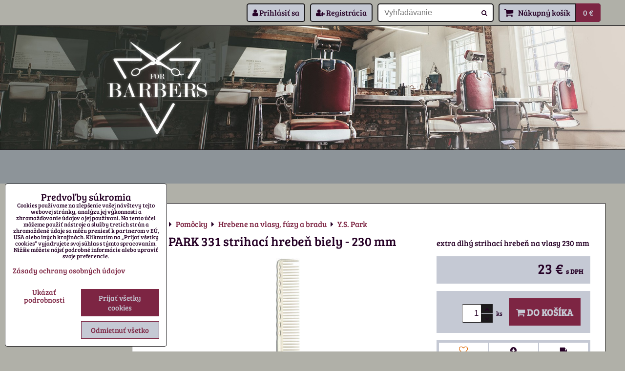

--- FILE ---
content_type: text/html; charset=UTF-8
request_url: https://www.forbarbers.sk/p/1035/ys-park-331-strihaci-hreben-biely-230-mm
body_size: 18454
content:
<!DOCTYPE html>
<html data-lang-code="sk" lang="sk" class="no-js" data-lssid="f3d108152e72">
    <head>
        <meta charset="utf-8">
                
        <title>Y.S. PARK 331 strihací hrebeň biely - 230 mm</title>
         
        <meta http-equiv="X-UA-Compatible" content="IE=edge,chrome=1">
	<meta name="MobileOptimized" content="width">
        <meta name="viewport" content="width=device-width,minimum-scale=1.0">
         
<script data-privacy-group="script">
var FloxSettings = {
'cartItems': {},'cartProducts': {},'cartType': "slider",'loginType': "slider",'regformType': "slider",'langVer': "" 
}; 
 
</script>
<script data-privacy-group="script">
FloxSettings.img_size = { 'min': "50x50",'small': "120x120",'medium': "440x440",'large': "800x800",'max': "1600x1600",'product_antn': "440x440",'product_detail': "800x800" };
</script>
    <template id="privacy_iframe_info">
    <div class="floxIframeBlockedInfo" data-func-text="Funkčné" data-analytic-text="Analytické" data-ad-text="Marketingové" data-nosnippet="1">
    <div class="floxIframeBlockedInfo__common">
        <div class="likeH3">Externý obsah je blokovaný Voľbami súkromia</div>
        <p>Prajete si načítať externý obsah?</p>
    </div>
    <div class="floxIframeBlockedInfo__youtube">
        <div class="likeH3">Videá Youtube sú blokované Voľbami súkromia</div>
        <p>Prajete si načítať Youtube video?</p>
    </div>
    <div class="floxIframeBlockedInfo__buttons">
        <button class="button floxIframeBlockedInfo__once">Povoliť tentokrát</button>
        <button class="button floxIframeBlockedInfo__always" >Povoliť a zapamätať - súhlas s druhom cookie: </button>
    </div>
    <a class="floxIframeBlockedLink__common" href=""><i class="fa fa-external-link"></i> Otvoriť obsah v novom okne</a>
    <a class="floxIframeBlockedLink__youtube" href=""><i class="fa fa-external-link"></i> Otvoriť video v novom okne</a>
</div>
</template>
<script type="text/javascript" data-privacy-group="script">
FloxSettings.options={},FloxSettings.options.MANDATORY=1,FloxSettings.options.FUNC=2,FloxSettings.options.ANALYTIC=4,FloxSettings.options.AD=8;
FloxSettings.options.fullConsent=3;FloxSettings.options.maxConsent=15;FloxSettings.options.consent=0,localStorage.getItem("floxConsent")&&(FloxSettings.options.consent=parseInt(localStorage.getItem("floxConsent")));FloxSettings.options.sync=1;FloxSettings.google_consent2_options={},FloxSettings.google_consent2_options.AD_DATA=1,FloxSettings.google_consent2_options.AD_PERSON=2;FloxSettings.google_consent2_options.consent = -2;const privacyIsYoutubeUrl=function(e){return e.includes("youtube.com/embed")||e.includes("youtube-nocookie.com/embed")},privacyIsGMapsUrl=function(e){return e.includes("google.com/maps/embed")||/maps\.google\.[a-z]{2,3}\/maps/i.test(e)},privacyGetPrivacyGroup=function(e){var t="";if(e.getAttribute("data-privacy-group")?t=e.getAttribute("data-privacy-group"):e.closest("*[data-privacy-group]")&&(t=e.closest("*[data-privacy-group]").getAttribute("data-privacy-group")),"IFRAME"===e.tagName){let r=e.src||"";privacyIsYoutubeUrl(r)&&(e.setAttribute("data-privacy-group","func"),t="func"),privacyIsGMapsUrl(r)&&(e.setAttribute("data-privacy-group","func"),t="func")}return"regular"===t&&(t="script"),t},privacyBlockScriptNode=function(e){e.type="javascript/blocked";let t=function(r){"javascript/blocked"===e.getAttribute("type")&&r.preventDefault(),e.removeEventListener("beforescriptexecute",t)};e.addEventListener("beforescriptexecute",t)},privacyHandleScriptTag=function(e){let t=privacyGetPrivacyGroup(e);if(t){if("script"===t)return;"mandatory"===t||"func"===t&&FloxSettings.options.consent&FloxSettings.options.FUNC||"analytic"===t&&FloxSettings.options.consent&FloxSettings.options.ANALYTIC||"ad"===t&&FloxSettings.options.consent&FloxSettings.options.AD||privacyBlockScriptNode(e)}else FloxSettings.options.allow_unclassified||privacyBlockScriptNode(e)},privacyShowPlaceholder=function(e){let t=privacyGetPrivacyGroup(e);var r=document.querySelector("#privacy_iframe_info").content.cloneNode(!0),i=r.querySelector(".floxIframeBlockedInfo__always");i.textContent=i.textContent+r.firstElementChild.getAttribute("data-"+t+"-text"),r.firstElementChild.setAttribute("data-"+t,"1"),r.firstElementChild.removeAttribute("data-func-text"),r.firstElementChild.removeAttribute("data-analytic-text"),r.firstElementChild.removeAttribute("data-ad-text");let o=e.parentNode.classList.contains("blockYoutube");if(e.style.height){let a=e.style.height,c=e.style.width;e.setAttribute("data-privacy-style-height",a),r.firstElementChild.style.setProperty("--iframe-h",a),r.firstElementChild.style.setProperty("--iframe-w",c),e.style.height="0"}else if(e.getAttribute("height")){let n=e.getAttribute("height").replace("px",""),l=e.getAttribute("width").replace("px","");e.setAttribute("data-privacy-height",n),n.includes("%")?r.firstElementChild.style.setProperty("--iframe-h",n):r.firstElementChild.style.setProperty("--iframe-h",n+"px"),l.includes("%")?r.firstElementChild.style.setProperty("--iframe-w",l):r.firstElementChild.style.setProperty("--iframe-w",l+"px"),e.setAttribute("height",0)}else if(o&&e.parentNode.style.maxHeight){let s=e.parentNode.style.maxHeight,p=e.parentNode.style.maxWidth;r.firstElementChild.style.setProperty("--iframe-h",s),r.firstElementChild.style.setProperty("--iframe-w",p)}let u=e.getAttribute("data-privacy-src")||"";privacyIsYoutubeUrl(u)?(r.querySelector(".floxIframeBlockedInfo__common").remove(),r.querySelector(".floxIframeBlockedLink__common").remove(),r.querySelector(".floxIframeBlockedLink__youtube").setAttribute("href",u.replace("/embed/","/watch?v="))):u?(r.querySelector(".floxIframeBlockedInfo__youtube").remove(),r.querySelector(".floxIframeBlockedLink__youtube").remove(),r.querySelector(".floxIframeBlockedLink__common").setAttribute("href",u)):(r.querySelector(".floxIframeBlockedInfo__once").remove(),r.querySelector(".floxIframeBlockedInfo__youtube").remove(),r.querySelector(".floxIframeBlockedLink__youtube").remove(),r.querySelector(".floxIframeBlockedLink__common").remove(),r.querySelector(".floxIframeBlockedInfo__always").classList.add("floxIframeBlockedInfo__always--reload")),e.parentNode.insertBefore(r,e.nextSibling),o&&e.parentNode.classList.add("blockYoutube--blocked")},privacyHidePlaceholderIframe=function(e){var t=e.nextElementSibling;if(t&&t.classList.contains("floxIframeBlockedInfo")){let r=e.parentNode.classList.contains("blockYoutube");r&&e.parentNode.classList.remove("blockYoutube--blocked"),e.getAttribute("data-privacy-style-height")?e.style.height=e.getAttribute("data-privacy-style-height"):e.getAttribute("data-privacy-height")?e.setAttribute("height",e.getAttribute("data-privacy-height")):e.classList.contains("invisible")&&e.classList.remove("invisible"),t.remove()}},privacyBlockIframeNode=function(e){var t=e.src||"";""===t&&e.getAttribute("data-src")&&(t=e.getAttribute("data-src")),e.setAttribute("data-privacy-src",t),e.removeAttribute("src"),!e.classList.contains("floxNoPrivacyPlaceholder")&&(!e.style.width||parseInt(e.style.width)>200)&&(!e.getAttribute("width")||parseInt(e.getAttribute("width"))>200)&&(!e.style.height||parseInt(e.style.height)>200)&&(!e.getAttribute("height")||parseInt(e.getAttribute("height"))>200)&&(!e.style.display||"none"!==e.style.display)&&(!e.style.visibility||"hidden"!==e.style.visibility)&&privacyShowPlaceholder(e)},privacyHandleIframeTag=function(e){let t=privacyGetPrivacyGroup(e);if(t){if("script"===t||"mandatory"===t)return;if("func"===t&&FloxSettings.options.consent&FloxSettings.options.FUNC)return;if("analytic"===t&&FloxSettings.options.consent&FloxSettings.options.ANALYTIC||"ad"===t&&FloxSettings.options.consent&FloxSettings.options.AD)return;privacyBlockIframeNode(e)}else{if(FloxSettings.options.allow_unclassified)return;privacyBlockIframeNode(e)}},privacyHandleYoutubeGalleryItem=function(e){if(!(FloxSettings.options.consent&FloxSettings.options.FUNC)){var t=e.closest(".gallery").getAttribute("data-preview-height"),r=e.getElementsByTagName("img")[0],i=r.getAttribute("src").replace(t+"/"+t,"800/800");r.classList.contains("flox-lazy-load")&&(i=r.getAttribute("data-src").replace(t+"/"+t,"800/800")),e.setAttribute("data-href",e.getAttribute("href")),e.setAttribute("href",i),e.classList.replace("ytb","ytbNoConsent")}},privacyBlockPrivacyElementNode=function(e){e.classList.contains("floxPrivacyPlaceholder")?(privacyShowPlaceholder(e),e.classList.add("invisible")):e.style.display="none"},privacyHandlePrivacyElementNodes=function(e){let t=privacyGetPrivacyGroup(e);if(t){if("script"===t||"mandatory"===t)return;if("func"===t&&FloxSettings.options.consent&FloxSettings.options.FUNC)return;if("analytic"===t&&FloxSettings.options.consent&FloxSettings.options.ANALYTIC||"ad"===t&&FloxSettings.options.consent&FloxSettings.options.AD)return;privacyBlockPrivacyElementNode(e)}else{if(FloxSettings.options.allow_unclassified)return;privacyBlockPrivacyElementNode(e)}};function privacyLoadScriptAgain(e){var t=document.getElementsByTagName("head")[0],r=document.createElement("script");r.src=e.getAttribute("src"),t.appendChild(r),e.parentElement.removeChild(e)}function privacyExecuteScriptAgain(e){var t=document.getElementsByTagName("head")[0],r=document.createElement("script");r.textContent=e.textContent,t.appendChild(r),e.parentElement.removeChild(e)}function privacyEnableScripts(){document.querySelectorAll('script[type="javascript/blocked"]').forEach(e=>{let t=privacyGetPrivacyGroup(e);(FloxSettings.options.consent&FloxSettings.options.ANALYTIC&&t.includes("analytic")||FloxSettings.options.consent&FloxSettings.options.AD&&t.includes("ad")||FloxSettings.options.consent&FloxSettings.options.FUNC&&t.includes("func"))&&(e.getAttribute("src")?privacyLoadScriptAgain(e):privacyExecuteScriptAgain(e))})}function privacyEnableIframes(){document.querySelectorAll("iframe[data-privacy-src]").forEach(e=>{let t=privacyGetPrivacyGroup(e);if(!(FloxSettings.options.consent&FloxSettings.options.ANALYTIC&&t.includes("analytic")||FloxSettings.options.consent&FloxSettings.options.AD&&t.includes("ad")||FloxSettings.options.consent&FloxSettings.options.FUNC&&t.includes("func")))return;privacyHidePlaceholderIframe(e);let r=e.getAttribute("data-privacy-src");e.setAttribute("src",r),e.removeAttribute("data-privacy-src")})}function privacyEnableYoutubeGalleryItems(){FloxSettings.options.consent&FloxSettings.options.FUNC&&(document.querySelectorAll(".ytbNoConsent").forEach(e=>{e.setAttribute("href",e.getAttribute("data-href")),e.classList.replace("ytbNoConsent","ytb")}),"function"==typeof initGalleryPlugin&&initGalleryPlugin())}function privacyEnableBlockedContent(e,t){document.querySelectorAll(".floxCaptchaCont").length&&(e&FloxSettings.options.FUNC)!=(t&FloxSettings.options.FUNC)?window.location.reload():(privacyEnableScripts(),privacyEnableIframes(),privacyEnableYoutubeGalleryItems(),"function"==typeof FloxSettings.privacyEnableScriptsCustom&&FloxSettings.privacyEnableScriptsCustom())}
function privacyUpdateConsent(){ if(FloxSettings.sklik&&FloxSettings.sklik.active){var e={rtgId:FloxSettings.sklik.seznam_retargeting_id,consent:FloxSettings.options.consent&&FloxSettings.options.consent&FloxSettings.options.ANALYTIC?1:0};"category"===FloxSettings.sklik.pageType?(e.category=FloxSettings.sklik.category,e.pageType=FloxSettings.sklik.pageType):"offerdetail"===FloxSettings.sklik.pagetype&&(e.itemId=FloxSettings.sklik.itemId,e.pageType=FloxSettings.sklik.pageType),window.rc&&window.rc.retargetingHit&&window.rc.retargetingHit(e)}"function"==typeof loadCartFromLS&&"function"==typeof saveCartToLS&&(loadCartFromLS(),saveCartToLS());}
const observer=new MutationObserver(e=>{e.forEach(({addedNodes:e})=>{e.forEach(e=>{if(FloxSettings.options.consent!==FloxSettings.options.maxConsent){if(1===e.nodeType&&"SCRIPT"===e.tagName)return privacyHandleScriptTag(e);if(1===e.nodeType&&"IFRAME"===e.tagName)return privacyHandleIframeTag(e);if(1===e.nodeType&&"A"===e.tagName&&e.classList.contains("ytb"))return privacyHandleYoutubeGalleryItem(e);if(1===e.nodeType&&"SCRIPT"!==e.tagName&&"IFRAME"!==e.tagName&&e.classList.contains("floxPrivacyElement"))return privacyHandlePrivacyElementNodes(e)}1===e.nodeType&&(e.classList.contains("mainPrivacyModal")||e.classList.contains("mainPrivacyBar"))&&(FloxSettings.options.consent>0&&!FloxSettings.options.forceShow&&-1!==FloxSettings.google_consent2_options.consent?e.style.display="none":FloxSettings.options.consent>0&&-1===FloxSettings.google_consent2_options.consent?e.classList.add("hideBWConsentOptions"):-1!==FloxSettings.google_consent2_options.consent&&e.classList.add("hideGC2ConsentOptions"))})})});observer.observe(document.documentElement,{childList:!0,subtree:!0}),document.addEventListener("DOMContentLoaded",function(){observer.disconnect()});const createElementBackup=document.createElement;document.createElement=function(...e){if("script"!==e[0].toLowerCase())return createElementBackup.bind(document)(...e);let n=createElementBackup.bind(document)(...e);return n.setAttribute("data-privacy-group","script"),n};
</script>

<meta name="referrer" content="no-referrer-when-downgrade">


<link rel="canonical" href="https://www.forbarbers.sk/p/1035/ys-park-331-strihaci-hreben-biely-230-mm">
    

<meta property="og:title" content="Y.S. PARK 331 strihací hrebeň biely - 230 mm">

<meta property="og:url" content="https://www.forbarbers.sk/p/1035/ys-park-331-strihaci-hreben-biely-230-mm">
<meta property="og:description" content="">

<meta name="twitter:card" content="summary_large_image">
<meta name="twitter:title" content="Y.S. PARK 331 strihací hrebeň biely - 230 mm">
<meta name="twitter:description" content="">

    <meta property="og:locale" content="sk_SK">

        <meta property="og:type" content="product">
    <meta property="og:image" content="https://www.forbarbers.sk/resize/e/1200/630/files/obrazky/3507-biely.jpg">  
    <meta name="twitter:image" content="https://www.forbarbers.sk/resize/e/1200/630/files/obrazky/3507-biely.jpg">
    <link href="https://www.forbarbers.sk/resize/e/440/440/files/obrazky/3507-biely.jpg" rel="previewimage">
<script data-privacy-group="script" type="application/ld+json">
{
    "@context": "https://schema.org",
    "@type": "WebPage",
    "name": "Y.S. PARK 331 strihací hrebeň biely - 230 mm",
    "description": "",
    "image": "https://www.forbarbers.sk/resize/e/440/440/files/obrazky/3507-biely.jpg"}
</script>

<link rel="dns-prefetch" href="https://www.biznisweb.sk">
<link rel="preconnect" href="https://www.biznisweb.sk/" crossorigin>
<style type="text/css">
    

@font-face { 
  font-family: 'Bree Serif';
  font-style: normal;
  font-display: swap;
  font-weight: 400;
  src: local(''),
       url('https://www.biznisweb.sk/templates/bw-fonts/bree-serif-v17-latin-ext_latin-regular.woff2') format('woff2'),
       url('https://www.biznisweb.sk/templates/bw-fonts/bree-serif-v17-latin-ext_latin-regular.woff') format('woff');
}
</style>

<link rel="preload" href="/erp-templates/skins/flat/universal/fonts/fontawesome-webfont.woff2" as="font" type="font/woff2" crossorigin>
<link href="/erp-templates/260119150453/universal.css" rel="stylesheet" type="text/css" media="all">  



<link href="/templates/css/list1.css" rel="stylesheet" type="text/css" media="all">
<script data-privacy-group="mandatory">
    FloxSettings.trackerData = {
                    'cartIds': []
            };
    </script> 
    <link rel="shortcut icon" href="/files/obrazky/favicon-96x96.png">
    <link rel="icon" href="/files/obrazky/favicon-96x96.png?refresh" type="image/x-icon">

</head>
<body class="">    
    
    <noscript class="noprint">
        <div id="noscript">
            Javascript není prohlížečem podporován nebo je vypnutý. Pro zobrazení stránky tak, jak byla zamýšlena, použijte prohlížeč s podporou JavaScript.
            <br>Pomoc: <a href="https://www.enable-javascript.com/" target="_blank">Enable-Javascript.com</a>.
        </div> 
    </noscript>
        
    
    <div class="oCont remodal-bg">
                        <header class="header_top noprint">
                <div class="header-grid header-grid--8 header-grid--header_1200">
    
    
    
        <div id="hg-top-content" class="top-content">   
        <div id="hg-account" class="top-content__item top-content__item--left">
                        <div class="hover-button hover-button--mobile-only hover-button--content-width-auto">    
        <span class="hover-button__button hover-button__style">
            <i class="fa fa-user-circle-o hover-button__icon"></i>
            <span class="hover-button__icon-text">Panel používateľa</span>
        </span>
        <div class="hover-button__content hover-button__content--left">
            <ul class="hover-button__content-list">
                                    <li><a class="hover-button__style sliderLoginActivator" href="/e/login"><i class="fa fa-user"></i> Prihlásiť sa</a></li> 
                                                    <li><a class="hover-button__style sliderRegisterActivator" href="/e/account/register"><i class="fa fa-user-plus"></i> Registrácia</a></li>
                            </ul>
        </div>
        <span class="hover-button__overlay"></span>        
    </div>
    

        </div>
        <div id="hg-search" class="top-content__item">
                <div class="hover-button hover-button--mobile-only">
    <span class="hover-button__button hover-button__style" href="/e/search">
        <i class="fa fa-search hover-button__icon"></i>
        <span class="hover-button__icon-text"><label for="small-search">Vyhľadávanie</label></span>
    </span>
    <div class="hover-button__content">
        <form action="/e/search" method="get" class="siteSearchForm">
            <div class="siteSearchCont hover-button__search">
                    <input data-pages="Stránky" data-products="Produkty" data-categories="Kategórie" data-news="Novinky" data-brands="Výrobca"
                           class="siteSearchInput" id="small-search" 
                           placeholder="Vyhľadávanie" name="word" type="text" value="">
                    <button type="submit"><span class="invisible">Hľadať</span><i class="fa fa-search"></i></button>
            </div>
        </form>
    </div>
    <span class="hover-button__overlay"></span>            
</div>

        </div>
        <div id="hg-cart" class="top-content__item">
                     
            <div class="hover-button hover-button--no-content hover-button--cart"> 
    <a href="/e/cart/index" class="hover-button__button hover-button__style sliderCartActivator">
        <i class="fa fa-shopping-cart hover-button__icon"></i>
        <span class="hover-button__icon-text smallCartTitleText">Nákupný košík</span>
        <span class="hover-button__icon-text hover-button__icon-styled-text smallCartTitleText smallCartPrice" data-pieces="0">0 €</span>
    </a>
</div>
                
        </div>
        <div id="hg-langs" class="top-content__item">
            
        </div>
    </div>


    
        <div id="hg-banner">
        <div id="banner">
            <img class="contentShaper" alt="blank" src="/resize/1920/380/blank.png">    
            <div id="box-id-header" class="pagebox">
                                                        <div id="block-711" class="blockSlider boxSimple noprint">
                    <div id="sequence711" class="contentSlider sliderThemeempty"
         data-height="380" data-theme="empty" data-effect="fade" data-period="-1"
         >
            <div class="contentShaper" style="width: 1920px;">
                <div style="padding-bottom: 19.791666666667%;"></div>
            </div>
            <ul class="sequence-canvas sliderEffectfade">
                                                            
                <li>
                                            <div class="contentSliderImg contentSliderFrame1">
                                                        <a href="/" title="Hlavička 3a">
                                                        <picture>
                                                                <img src="/resize/e/1920/10000/files/obrazky/forbarbers-hlavicka-03a.jpg" alt="Hlavička 3a">
                            </picture>
                                                        </a>
                                                    </div>
                                                        </li>
                    </ul>

            </div>
</div>

                        </div>
        </div>
    </div>

    <div id="hg-menu" class="header-menu header-menu--center" data-fixed-enabled="1">
            <nav id="main-menu">
        <div class="menuCont clear">
                                    <div class="productsMenuCont menuCont invisible">
                        <span class="button menuButton"><i class="fa fa-bars"></i> Produkty</span>
                             
                            
                
            <ul class="dropside">
                    <li class="menuItem ancestor">
                <a class="menuLink needsclick" href="/c/elektro"
                   >
                                            
                        Elektro
                        <i class="menuChevron fa fa-chevron-right"></i>                </a>
                                                                 
                            
                
            <ul class="submenu level1">
                    <li class="menuItem">
                <a class="menuLink" href="/c/elektro/barbering-pole"
                   >
                                            
                        Barber Pole
                                        </a>
                            </li>
                    <li class="menuItem ancestor">
                <a class="menuLink needsclick" href="/c/elektro/feny-na-vlasy"
                   >
                                            
                        Fény na vlasy
                        <i class="menuChevron fa fa-chevron-right"></i>                </a>
                                                                 
                            
                
            <ul class="submenu level2">
                    <li class="menuItem">
                <a class="menuLink" href="/c/elektro/feny-na-vlasy/babyliss-pro"
                   >
                                            
                        Babyliss Pro
                                        </a>
                            </li>
                    <li class="menuItem">
                <a class="menuLink" href="/c/elektro/feny-na-vlasy/valera-salon-exclusive"
                   >
                                            
                        Valera Salon Exclusive
                                        </a>
                            </li>
                    <li class="menuItem">
                <a class="menuLink" href="/c/elektro/feny-na-vlasy/valera-salon-professional"
                   >
                                            
                        Valera Salon Professional
                                        </a>
                            </li>
                    <li class="menuItem">
                <a class="menuLink" href="/c/elektro/feny-na-vlasy/wahl"
                   >
                                            
                        Wahl
                                        </a>
                            </li>
                </ul>
       
                
                                                </li>
                    <li class="menuItem">
                <a class="menuLink" href="/c/elektro/vysavac-na-vlasy"
                   >
                                            
                        Vysavač na vlasy
                                        </a>
                            </li>
                    <li class="menuItem ancestor">
                <a class="menuLink needsclick" href="/c/elektro/zastrihavace-vlasov"
                   >
                                            
                        Zastrihávače vlasov
                        <i class="menuChevron fa fa-chevron-right"></i>                </a>
                                                                 
                            
                
            <ul class="submenu level2">
                    <li class="menuItem ancestor">
                <a class="menuLink needsclick" href="/c/elektro/zastrihavace-vlasov/andis"
                   >
                                            
                        Andis
                        <i class="menuChevron fa fa-chevron-right"></i>                </a>
                                                                 
                            
                
            <ul class="submenu level3">
                    <li class="menuItem">
                <a class="menuLink" href="/c/elektro/zastrihavace-vlasov/andis/strihacie-hlavy"
                   >
                                            
                        strihacie hlavy
                                        </a>
                            </li>
                    <li class="menuItem">
                <a class="menuLink" href="/c/elektro/zastrihavace-vlasov/andis/plastove-nasadce"
                   >
                                            
                        plastové násadce
                                        </a>
                            </li>
                </ul>
       
                
                                                </li>
                    <li class="menuItem ancestor">
                <a class="menuLink needsclick" href="/c/elektro/zastrihavace-vlasov/babyliss-pro"
                   >
                                            
                        Babyliss Pro
                        <i class="menuChevron fa fa-chevron-right"></i>                </a>
                                                                 
                            
                
            <ul class="submenu level3">
                    <li class="menuItem">
                <a class="menuLink" href="/c/elektro/zastrihavace-vlasov/babyliss-pro/strihacie-hlavy"
                   >
                                            
                        strihacie hlavy
                                        </a>
                            </li>
                </ul>
       
                
                                                </li>
                    <li class="menuItem ancestor">
                <a class="menuLink needsclick" href="/c/elektro/zastrihavace-vlasov/moser"
                   >
                                            
                        Moser
                        <i class="menuChevron fa fa-chevron-right"></i>                </a>
                                                                 
                            
                
            <ul class="submenu level3">
                    <li class="menuItem">
                <a class="menuLink" href="/c/elektro/zastrihavace-vlasov/moser/strihacie-hlavy"
                   >
                                            
                        strihacie hlavy
                                        </a>
                            </li>
                    <li class="menuItem">
                <a class="menuLink" href="/c/elektro/zastrihavace-vlasov/moser/plastove-nasadce"
                   >
                                            
                        plastové násadce
                                        </a>
                            </li>
                </ul>
       
                
                                                </li>
                    <li class="menuItem ancestor">
                <a class="menuLink needsclick" href="/c/elektro/zastrihavace-vlasov/wahl"
                   >
                                            
                        Wahl
                        <i class="menuChevron fa fa-chevron-right"></i>                </a>
                                                                 
                            
                
            <ul class="submenu level3">
                    <li class="menuItem">
                <a class="menuLink" href="/c/elektro/zastrihavace-vlasov/wahl/strihacie-hlavy"
                   >
                                            
                        strihacie hlavy
                                        </a>
                            </li>
                    <li class="menuItem">
                <a class="menuLink" href="/c/elektro/zastrihavace-vlasov/wahl/plastove-nasadce"
                   >
                                            
                        plastové násadce
                                        </a>
                            </li>
                </ul>
       
                
                                                </li>
                    <li class="menuItem">
                <a class="menuLink" href="/c/elektro/zastrihavace-vlasov/prislusenstvo-na-udrzbu"
                   >
                                            
                        príslušenstvo na údržbu
                                        </a>
                            </li>
                </ul>
       
                
                                                </li>
                </ul>
       
                
                                                </li>
                    <li class="menuItem ancestor">
                <a class="menuLink needsclick" href="/c/kozmetika-podla-pouzitia"
                   >
                                            
                        Kozmetika (podľa použitia)
                        <i class="menuChevron fa fa-chevron-right"></i>                </a>
                                                                 
                            
                
            <ul class="submenu level1">
                    <li class="menuItem">
                <a class="menuLink" href="/c/kozmetika-podla-pouzitia/gely-na-holenie"
                   >
                                            
                        gély na holenie
                                        </a>
                            </li>
                    <li class="menuItem">
                <a class="menuLink" href="/c/kozmetika-podla-pouzitia/kremy-na-holenie"
                   >
                                            
                        krémy na holenie
                                        </a>
                            </li>
                    <li class="menuItem">
                <a class="menuLink" href="/c/kozmetika-podla-pouzitia/mydla-na-holenie"
                   >
                                            
                        mydlá na holenie
                                        </a>
                            </li>
                    <li class="menuItem">
                <a class="menuLink" href="/c/kozmetika-podla-pouzitia/balzamy-po-holeni"
                   >
                                            
                        balzamy po holení
                                        </a>
                            </li>
                    <li class="menuItem">
                <a class="menuLink" href="/c/kozmetika-podla-pouzitia/kremy-a-gely-po-holeni"
                   >
                                            
                        gély po holení
                                        </a>
                            </li>
                    <li class="menuItem">
                <a class="menuLink" href="/c/kozmetika-podla-pouzitia/vody-po-holeni"
                   >
                                            
                        vody po holení
                                        </a>
                            </li>
                    <li class="menuItem">
                <a class="menuLink" href="/c/kozmetika-podla-pouzitia/balzamy-a-kondicionery-na-fuzy"
                   >
                                            
                        balzamy a kondicionéry na fúzy
                                        </a>
                            </li>
                    <li class="menuItem">
                <a class="menuLink" href="/c/kozmetika-podla-pouzitia/oleje-na-fuzy"
                   >
                                            
                        oleje na fúzy
                                        </a>
                            </li>
                    <li class="menuItem">
                <a class="menuLink" href="/c/kozmetika-podla-pouzitia/vosky-na-fuzy"
                   >
                                            
                        vosky na fúzy
                                        </a>
                            </li>
                    <li class="menuItem">
                <a class="menuLink" href="/c/kozmetika-podla-pouzitia/stylingove-pripravky"
                   >
                                            
                        stylingové prípravky
                                        </a>
                            </li>
                    <li class="menuItem">
                <a class="menuLink" href="/c/kozmetika-podla-pouzitia/sampony-na-fuzy"
                   >
                                            
                        šampóny na fúzy
                                        </a>
                            </li>
                    <li class="menuItem">
                <a class="menuLink" href="/c/kozmetika-podla-pouzitia/sampony-na-vlasy-a-telo"
                   >
                                            
                        šampóny na vlasy a telo
                                        </a>
                            </li>
                    <li class="menuItem">
                <a class="menuLink" href="/c/kozmetika-podla-pouzitia/vlasova-regeneracia"
                   >
                                            
                        vlasová regenerácia
                                        </a>
                            </li>
                </ul>
       
                
                                                </li>
                    <li class="menuItem ancestor">
                <a class="menuLink needsclick" href="/c/kozmetika"
                   >
                                            
                        Kozmetika (podľa značiek)
                        <i class="menuChevron fa fa-chevron-right"></i>                </a>
                                                                 
                            
                
            <ul class="submenu level1">
                    <li class="menuItem">
                <a class="menuLink" href="/c/kozmetika/kozmetika-barburys"
                   >
                                            
                        Barburys
                                        </a>
                            </li>
                    <li class="menuItem">
                <a class="menuLink" href="/c/kozmetika/kozmetika-dusy-men"
                   >
                                            
                        Dusy Men
                                        </a>
                            </li>
                    <li class="menuItem">
                <a class="menuLink" href="/c/kozmetika/nishman"
                   >
                                            
                        Nishman
                                        </a>
                            </li>
                    <li class="menuItem">
                <a class="menuLink" href="/c/kozmetika/pacinos"
                   >
                                            
                        Pacinos
                                        </a>
                            </li>
                    <li class="menuItem">
                <a class="menuLink" href="/c/kozmetika/slick-gorilla"
                   >
                                            
                        Slick Gorilla
                                        </a>
                            </li>
                    <li class="menuItem">
                <a class="menuLink" href="/c/kozmetika/the-shave-factory"
                   >
                                            
                        The Shave Factory
                                        </a>
                            </li>
                </ul>
       
                
                                                </li>
                    <li class="menuItem ancestor submenuActive">
                <a class="menuLink select needsclick" href="/c/pomocky"
                   >
                                            
                        Pomôcky
                        <i class="menuChevron fa fa-chevron-right"></i>                </a>
                                                                 
                            
                
            <ul class="submenu level1">
                    <li class="menuItem">
                <a class="menuLink" href="/c/pomocky/britvy-a-pomocky-na-holenie"
                   >
                                            
                        Britvy a pomôcky na holenie
                                        </a>
                            </li>
                    <li class="menuItem ancestor submenuActive">
                <a class="menuLink select needsclick" href="/c/pomocky/hrebene-na-vlasy"
                   >
                                            
                        Hrebene na vlasy, fúzy a bradu
                        <i class="menuChevron fa fa-chevron-right"></i>                </a>
                                                                 
                            
                
            <ul class="submenu level2">
                    <li class="menuItem">
                <a class="menuLink" href="/c/pomocky/hrebene-na-vlasy/andis"
                   >
                                            
                        Andis
                                        </a>
                            </li>
                    <li class="menuItem">
                <a class="menuLink" href="/c/pomocky/hrebene-na-vlasy/bifull"
                   >
                                            
                        Bifull
                                        </a>
                            </li>
                    <li class="menuItem">
                <a class="menuLink" href="/c/pomocky/hrebene-na-vlasy/efalock"
                   >
                                            
                        Efalock
                                        </a>
                            </li>
                    <li class="menuItem">
                <a class="menuLink" href="/c/pomocky/hrebene-na-vlasy/eurostil"
                   >
                                            
                        Eurostil
                                        </a>
                            </li>
                    <li class="menuItem">
                <a class="menuLink" href="/c/pomocky/hrebene-na-vlasy/hair-care"
                   >
                                            
                        Hair Care
                                        </a>
                            </li>
                    <li class="menuItem">
                <a class="menuLink" href="/c/pomocky/hrebene-na-vlasy/hairway"
                   >
                                            
                        Hairway
                                        </a>
                            </li>
                    <li class="menuItem">
                <a class="menuLink" href="/c/pomocky/hrebene-na-vlasy/hercules-barber"
                   >
                                            
                        Hercules Barber
                                        </a>
                            </li>
                    <li class="menuItem">
                <a class="menuLink" href="/c/pomocky/hrebene-na-vlasy/hercules-original"
                   >
                                            
                        Hercules Original
                                        </a>
                            </li>
                    <li class="menuItem">
                <a class="menuLink" href="/c/pomocky/hrebene-na-vlasy/hercules-triumph"
                   >
                                            
                        Hercules Triumph
                                        </a>
                            </li>
                    <li class="menuItem">
                <a class="menuLink" href="/c/pomocky/hrebene-na-vlasy/hysoki"
                   >
                                            
                        Hysoki
                                        </a>
                            </li>
                    <li class="menuItem">
                <a class="menuLink" href="/c/pomocky/hrebene-na-vlasy/jaguar-solingen"
                   >
                                            
                        Jaguar Solingen
                                        </a>
                            </li>
                    <li class="menuItem">
                <a class="menuLink" href="/c/pomocky/hrebene-na-vlasy/oster"
                   >
                                            
                        Moser / Wahl
                                        </a>
                            </li>
                    <li class="menuItem">
                <a class="menuLink" href="/c/pomocky/hrebene-na-vlasy/olivia-garden"
                   >
                                            
                        Olivia Garden
                                        </a>
                            </li>
                    <li class="menuItem">
                <a class="menuLink" href="/c/pomocky/hrebene-na-vlasy/sibel"
                   >
                                            
                        Sibel
                                        </a>
                            </li>
                    <li class="menuItem">
                <a class="menuLink" href="/c/pomocky/hrebene-na-vlasy/steinhart"
                   >
                                            
                        Steinhart
                                        </a>
                            </li>
                    <li class="menuItem submenuActive">
                <a class="menuLink select" href="/c/pomocky/hrebene-na-vlasy/y-s-park"
                   >
                                            
                        Y.S. Park
                                        </a>
                            </li>
                </ul>
       
                
                                                </li>
                    <li class="menuItem ancestor">
                <a class="menuLink needsclick" href="/c/pomocky/kefy-na-vlasy"
                   >
                                            
                        Kefy na vlasy
                        <i class="menuChevron fa fa-chevron-right"></i>                </a>
                                                                 
                            
                
            <ul class="submenu level2">
                    <li class="menuItem">
                <a class="menuLink" href="/c/pomocky/kefy-na-vlasy/efalock"
                   >
                                            
                        Efalock
                                        </a>
                            </li>
                    <li class="menuItem">
                <a class="menuLink" href="/c/pomocky/kefy-na-vlasy/eurostil"
                   >
                                            
                        Eurostil
                                        </a>
                            </li>
                    <li class="menuItem">
                <a class="menuLink" href="/c/pomocky/kefy-na-vlasy/hairway"
                   >
                                            
                        Hairway
                                        </a>
                            </li>
                    <li class="menuItem">
                <a class="menuLink" href="/c/pomocky/kefy-na-vlasy/hercules"
                   >
                                            
                        Hercules
                                        </a>
                            </li>
                    <li class="menuItem">
                <a class="menuLink" href="/c/pomocky/kefy-na-vlasy/jaguar-solingen"
                   >
                                            
                        Jaguar Solingen
                                        </a>
                            </li>
                    <li class="menuItem">
                <a class="menuLink" href="/c/pomocky/kefy-na-vlasy/keller"
                   >
                                            
                        Keller
                                        </a>
                            </li>
                    <li class="menuItem">
                <a class="menuLink" href="/c/pomocky/kefy-na-vlasy/nishman"
                   >
                                            
                        Nishman
                                        </a>
                            </li>
                    <li class="menuItem">
                <a class="menuLink" href="/c/pomocky/kefy-na-vlasy/olivia-garden"
                   >
                                            
                        Olivia Garden 
                                        </a>
                            </li>
                    <li class="menuItem">
                <a class="menuLink" href="/c/pomocky/kefy-na-vlasy/sibel"
                   >
                                            
                        Sibel
                                        </a>
                            </li>
                    <li class="menuItem">
                <a class="menuLink" href="/c/pomocky/kefy-na-vlasy/steinhart"
                   >
                                            
                        Steinhart
                                        </a>
                            </li>
                    <li class="menuItem">
                <a class="menuLink" href="/c/pomocky/kefy-na-vlasy/the-barber"
                   >
                                            
                        The Barber
                                        </a>
                            </li>
                    <li class="menuItem">
                <a class="menuLink" href="/c/pomocky/kefy-na-vlasy/wahl"
                   >
                                            
                        Wahl
                                        </a>
                            </li>
                </ul>
       
                
                                                </li>
                    <li class="menuItem ancestor">
                <a class="menuLink needsclick" href="/c/pomocky/noznice-na-vlasy"
                   >
                                            
                        Nožnice na vlasy
                        <i class="menuChevron fa fa-chevron-right"></i>                </a>
                                                                 
                            
                
            <ul class="submenu level2">
                    <li class="menuItem">
                <a class="menuLink" href="/c/pomocky/noznice-na-vlasy/noznice-na-vlasy-lavacke-efilacne"
                   >
                                            
                        ľavácke efilačné
                                        </a>
                            </li>
                    <li class="menuItem">
                <a class="menuLink" href="/c/pomocky/noznice-na-vlasy/noznice-na-vlasy-lavacke-na-klzavy-strih"
                   >
                                            
                        ľavácke na kĺzavý strih
                                        </a>
                            </li>
                    <li class="menuItem">
                <a class="menuLink" href="/c/pomocky/noznice-na-vlasy/noznice-na-vlasy-lavacke-s-mikrozubkami"
                   >
                                            
                        ľavácke s mikrozúbkami
                                        </a>
                            </li>
                    <li class="menuItem">
                <a class="menuLink" href="/c/pomocky/noznice-na-vlasy/noznice-na-vlasy-pravacke-efilacne"
                   >
                                            
                        pravácke efilačné 
                                        </a>
                            </li>
                    <li class="menuItem">
                <a class="menuLink" href="/c/pomocky/noznice-na-vlasy/noznice-na-vlasy-pravacke-na-klzavy-strih"
                   >
                                            
                        pravácke na kĺzavý strih
                                        </a>
                            </li>
                    <li class="menuItem">
                <a class="menuLink" href="/c/pomocky/noznice-na-vlasy/noznice-na-vlasy-pravacke-s-mikrozubkami"
                   >
                                            
                        pravácke s mikrozúbkami
                                        </a>
                            </li>
                </ul>
       
                
                                                </li>
                    <li class="menuItem ancestor">
                <a class="menuLink needsclick" href="/c/pomocky/ostatne-pomocky"
                   >
                                            
                        Ostatné pomôcky
                        <i class="menuChevron fa fa-chevron-right"></i>                </a>
                                                                 
                            
                
            <ul class="submenu level2">
                    <li class="menuItem">
                <a class="menuLink" href="/c/pomocky/ostatne-pomocky/kufriky-a-tasky"
                   >
                                            
                        Kufríky a tašky
                                        </a>
                            </li>
                    <li class="menuItem">
                <a class="menuLink" href="/c/pomocky/ostatne-pomocky/oprasovaky-vlasov"
                   >
                                            
                        Oprašováky vlasov
                                        </a>
                            </li>
                    <li class="menuItem">
                <a class="menuLink" href="/c/pomocky/ostatne-pomocky/papier-na-ochranu-krku"
                   >
                                            
                        Papier na ochranu krku
                                        </a>
                            </li>
                    <li class="menuItem">
                <a class="menuLink" href="/c/pomocky/ostatne-pomocky/plastenky-a-zastery"
                   >
                                            
                        Pláštenky, zástery a límce
                                        </a>
                            </li>
                    <li class="menuItem">
                <a class="menuLink" href="/c/pomocky/ostatne-pomocky/rozprasovace"
                   >
                                            
                        Rozprašovače
                                        </a>
                            </li>
                    <li class="menuItem">
                <a class="menuLink" href="/c/pomocky/ostatne-pomocky/rukavice"
                   >
                                            
                        Rukavice
                                        </a>
                            </li>
                    <li class="menuItem">
                <a class="menuLink" href="/c/pomocky/ostatne-pomocky/uteraky"
                   >
                                            
                        Uteráky
                                        </a>
                            </li>
                    <li class="menuItem">
                <a class="menuLink" href="/c/pomocky/ostatne-pomocky/rozne"
                   >
                                            
                        rôzne
                                        </a>
                            </li>
                </ul>
       
                
                                                </li>
                </ul>
       
                
                                                </li>
                    <li class="menuItem">
                <a class="menuLink" href="/c/starostlivost-o-telo"
                   >
                                            
                        Starostlivosť o telo
                                        </a>
                            </li>
                    <li class="menuItem">
                <a class="menuLink" href="/c/zahustenie-vlasov-cover-hair"
                   >
                                            
                        Zahustenie vlasov 
                                        </a>
                            </li>
                </ul>
       

                    </div>
                            <span class="button menuButton"><i class="fa fa-bars"></i> Menu</span>
                                 
                            
                
       

             
        </div>
    </nav>    

    </div>
</div>

        </header> 
                                    <div id="main" class="basic_w"> 
                <div class="iCont clear">
                    <div id="content" class="mainColumn">
        
 
                        

    
<div id="product-detail" class="boxNP" itemscope itemtype="https://schema.org/Product">
    <ul class="breadcrumbs" itemscope itemtype="https://schema.org/BreadcrumbList">
    <li>
        <a href="/">
            <span>Úvod</span>
        </a>         
    </li>
        
        <li itemprop="itemListElement" itemscope itemtype="https://schema.org/ListItem">
            <i class="fa fa-caret-right"></i>
            <a href="/c/pomocky" itemprop="item">
                <span itemprop="name">Pomôcky</span>
            </a>
            <meta itemprop="position" content="1">            
        </li>
        
        <li itemprop="itemListElement" itemscope itemtype="https://schema.org/ListItem">
            <i class="fa fa-caret-right"></i>
            <a href="/c/pomocky/hrebene-na-vlasy" itemprop="item">
                <span itemprop="name">Hrebene na vlasy, fúzy a bradu</span>
            </a>
            <meta itemprop="position" content="2">            
        </li>
        
        <li itemprop="itemListElement" itemscope itemtype="https://schema.org/ListItem">
            <i class="fa fa-caret-right"></i>
            <a href="/c/pomocky/hrebene-na-vlasy/y-s-park" itemprop="item">
                <span itemprop="name">Y.S. Park</span>
            </a>
            <meta itemprop="position" content="3">            
        </li>
    </ul>
    <article class="product boxRow">
            <form class="productForm" data-value="18.7" data-product-id="1035" data-lang-id="1" data-currency-id="3" action="/e/cart/add" method="post">                            
                    <script data-privacy-group="regular">
            FloxSettings.currencySettings = {
                symbol: '€',
                position: 'after',
                round: 2,
                decimals: 2,
                decimal_mark: ',',
                thousands_sep: ''
            };
        </script>
        <div class="column2detail clear">
        <div class="detailLeftCol">
                <h1 itemprop="name" class="detailTitle">Y.S. PARK 331 strihací hrebeň biely - 230 mm</h1>
                                                                                                                            
                                                                                        
                    <p class="detailImage">
                        <span class="linkImage productGalleryLink" data-mfp-src="/resize/e/1600/1600/files/obrazky/3507-biely.jpg"
                              data-width="1600" data-height="1600" title="Y.S. PARK 331 strihací hrebeň biely - 230 mm" target="_blank">
                            
        <img src="/resize/e/440/440/files/obrazky/3507-biely.jpg" 
     alt="Y.S. PARK 331 strihací hrebeň biely - 230 mm"
     title="Y.S. PARK 331 strihací hrebeň biely - 230 mm"     class=" bw-img-sizer" style="--sizer-width: 400px;--sizer-height: 400px;"     id="product-image" data-width="800" data-height="800"     itemprop="image"     
     >
                               
                        </span>
                    </p>
                               
                                 
        </div>
        <div class="detailRightCol">
            
            

                        <div class="detailShort clear">
                <p itemprop="description">extra dlhý strihací hrebeň na vlasy 230 mm</p>
                                  
            </div>
               
                        <div class="detailInfo clear detailPriceInfo">
                 
    
<div itemprop="offers" itemscope itemtype="https://schema.org/Offer">
            <link itemprop="itemCondition" href="https://schema.org/OfferItemCondition"
              content="https://schema.org/NewCondition">
                <link itemprop="availability" href="https://schema.org/InStock">
        <meta itemprop="url" content="https://www.forbarbers.sk/p/1035/ys-park-331-strihaci-hreben-biely-230-mm">
                            <meta itemprop="priceValidUntil" content="2027-01-30">
                        <p class="price" itemprop="price" content="23">
                    <span class="priceTaxValueNumber">
        23 €    </span>
    <span class="dph">s DPH</span>

                <span itemprop="priceCurrency" content="EUR"></span>
            </p>
            </div>
<p class="priceDiscount hasDiscount invisible">
            <span class="tt"><span class="beforeDiscountTaxValue">23 €</span> <span class="vatText">s DPH</span></span>
            <span>Zľava 
            <span class="discountPercent">0%</span>
        </span>
</p>

    <div class="quantDiscountsCont invisible" data-incr="1" data-main-unit="ks" data-sale-unit="ks">    
        <h3>Množstevné zľavy</h3>
        <div class="quantDiscounts">
            <p class="formatkeyCont unitPrice detailQD invisible">
                <span class="QD_text">                
                    <span class="formatkey_number"></span> 
                                            ks
                                        <span class="QD_more"> a viac</span>
                </span>
                <span class="QD_price_cont">
                    <span class="formatkey QD_price"></span>
            /ks</span>
            </p>
         
                                                
            
                </div>
    </div>

            </div>
            
                                <input type="hidden" name="product_id" value="1035">
                             
        
    <div class="productCartContainer">
                <div class="valErrors"></div>
        <div id="cart-allowed" class="detailInfo noprint">
            <div class="detailCartInfo">
                                                              
                    <label class="floxQtyCounter">
                        <input name="qty" type="number" min="1" class="textInput floxQtyCounterInput" value="1">
                        <span class="flexCounterbuttons">
                            <span class="floxQtyCounterPlus"><i class="fa fa-chevron-up fa-fw"></i></span>
                            <span class="floxQtyCounterMinus"><i class="fa fa-chevron-down fa-fw"></i></span>
                        </span>
                        <span class="floxQtyUnit">ks</span>
                    </label> 
                    <button type="submit"><i class="fa fa-shopping-cart"></i> Do&nbsp;košíka</button>
                            </div>
                                </div>
        
    <div class="productActions floxListPageCont">
 
    <p class="productActionCont productAddToFavouritesButton">
        <span class="userListsCont userListsCont--local" data-pid="1035" 
              data-urlin="/e/productlists/addToFavourites" data-urlout="/e/productlists/removeFromFavourites" 
              data-textin="Pridať k Obľúbeným" data-textout="Odobrať z Obľúbených">
                            <span class="productActionLink addToFavs" data-href="#" title="Pridať k Obľúbeným">
                    <i class="fa heart"></i> 
                    <span class="productActionText">Pridať k Obľúbeným</span>
                </span>               
                    </span>
    </p>    
     
        <div class="productActionCont productAddToListButton">
            <p>
                <a class="productActionLink addProductToUserListLogin" href="">
                    <i class="fa fa-plus-circle"></i> 
                    <span class="productActionText">Pridať do zoznamu</span>
                </a>
            </p>
            <div class="userListLogin floxCSSModal">
                <div class="floxCSSModalContent">
                    <h3 class="floxCSSModalTitle">Najprv sa musíte prihlásiť</h3>
                    <div class="floxCSSModalSimpleContent">
                                                    <ul class="buttons">
                                                                    <li class="buttonContainer">
                                        <a class="button buttonLog sliderLoginActivator" href="/e/login">Prihlásiť sa</a>
                                    </li>
                                                                                                    <li class="buttonContainer">
                                        <a class="button buttonAcc sliderRegisterActivator" href="/e/account/register">Zaregistrovať sa</a>
                                    </li>
                                                            </ul>
                                            </div>
                    <a href="" class="floxCSSModalClose floxCSSModalCloseX"><i class="fa fa-times"></i> <span class="sr-only">Zavrieť</span></a>
                </div>
            </div>        
        </div>
                <div class="productActionCont productActionCont--shipping">
        <a class="productActionLink productActionLinkShippingsLink" href="">
            <i class="fa fa-truck fa-flip-horizontal"></i>
            <span class="productActionText">Doručenia</span>
        </a>
        <div class="floxCSSModal--product-shipping floxCSSModal">
            <div class="floxCSSModalContent">
                <div class="floxCSSModalSimpleContent">
                                            <section class="blockText shippingsTableCont">
                            <div class="userHTMLContent">
                                <h2>Doručenia</h2>
                                <p>Možnosti dodania tohto produktu. Pridanie iného produktu do nákupného košíka môže zmeniť možnosti doručenia.</p>                            
                                                                <table class="shippingsTable shippingsTable--available">
                                    <tbody> 
                                                                                                                     

                                        <tr class="shippingsTableItem shippingsTableItem--11">
                                            <td>
                                                                                                                                                    <i class="navIcon navIconImg imgIcon50">
                    <img src="/resize/e/50/50/files/gls.png" alt="Ikona">            
            </i>
                        
                                                                                                       
                                            </td> 
                                            <td>
                                                <h4><strong>Kuriér GLS (obj. do 80 Eur)</strong></h4> 
                                                <p class="shippingsTableItemDelivery" data-title="Najneskorší dátum doručenia: ">
                                                    <span class="shippingsTableItemDeliveryDate"
                                                          data-title="Objednať najneskôr do:" title="Objednať najneskôr do: 30.1.2026 13:00:00">
                                                        <span class="ddDay">Pondelok</span>                                                        2.2.2026
                                                    </span>                    
                                                </p>
                                                                                                    <p>Pri hodnote objednávky do 80 Eur, doručenie kuriérom na Slovensku na zadanú adresu v priebehu  v priebehu nasledujúceho pracovného dňa (po potvrdení objednávky).</p>
                                                 
                                            </td> 
                                            <td><strong class="shippingsTableItemPrice" data-free="Zadarmo">
                                                                                                    4,50 €                                                                                            </strong></td> 
                                        </tr> 
                                                                                                                     

                                        <tr class="shippingsTableItem shippingsTableItem--18">
                                            <td>
                                                       
                                            </td> 
                                            <td>
                                                <h4><strong>ALZA Box / GLS Parcelshop / GLS Balíkomat</strong></h4> 
                                                <p class="shippingsTableItemDelivery" data-title="Najneskorší dátum doručenia: ">
                                                    <span class="shippingsTableItemDeliveryDate"
                                                          data-title="Objednať najneskôr do:" title="Objednať najneskôr do: 30.1.2026 13:00:00">
                                                        <span class="ddDay">Pondelok</span>                                                        2.2.2026
                                                    </span>                    
                                                </p>
                                                                                                    <p>Odberná doba od doručenia do: ALZA BOX - 1 deň / GLS balíkomat - 3 dni / GLS Parcelshop - 5 dní. Čakajte na avízo k odberu a PIN. Max. hmotnosť zásielky do 10 kg.</p>
                                                 
                                            </td> 
                                            <td><strong class="shippingsTableItemPrice" data-free="Zadarmo">
                                                                                                    3 €                                                                                            </strong></td> 
                                        </tr> 
                                                                                                                     

                                        <tr class="shippingsTableItem shippingsTableItem--20">
                                            <td>
                                                       
                                            </td> 
                                            <td>
                                                <h4><strong>Osobný odber - v kamennom obchode Belora v Bratislave po platbe vopred!</strong></h4> 
                                                <p class="shippingsTableItemDelivery" data-title="Najneskorší dátum doručenia: ">
                                                    <span class="shippingsTableItemDeliveryDate"
                                                          data-title="Objednať najneskôr do:" title="Objednať najneskôr do: 30.1.2026 13:00:00">
                                                        <span class="ddDay">Pondelok</span>                                                        2.2.2026
                                                    </span>                    
                                                </p>
                                                                                                    <p>po úhrade objednávky kartou alebo  prevodom v SLSP, osobné prevzatie v kamennom obchode v OD Slimák (2. posch.), Hálkova 1, Bratislava otvorené 30.12.2024 od 8.30 do 12.00, potom od 03.01.2025 - PO-PIA 8.30 - 15.00 </p>
                                                 
                                            </td> 
                                            <td><strong class="shippingsTableItemPrice" data-free="Zadarmo">
                                                                                                    1 €                                                                                            </strong></td> 
                                        </tr> 
                                                                        </tbody> 
                                </table>
                                <template class="shippingsTableItemTemplate">
                                    <tr class="_t-item shippingsTableItem">
                                        <td>
                                            <i class="_t-icon navIcon navIconImg navIconBWSet fa fa-fw" data-img-size="50">
                                                <img src="" alt="Ikona">
                                            </i>
                                        </td> 
                                        <td>
                                            <h4><strong class="_t-name"></strong></h4> 
                                            <p class="_t-item-delivery shippingsTableItemDelivery" data-title="Najneskorší dátum doručenia:">
                                                <span class="shippingsTableItemDeliveryDate" data-title="Objednať najneskôr do:" title="Objednať najneskôr do: "></span>                    
                                            </p>
                                            <p class="_t-note">po úhrade objednávky kartou alebo  prevodom v SLSP, osobné prevzatie v kamennom obchode v OD Slimák (2. posch.), Hálkova 1, Bratislava otvorené 30.12.2024 od 8.30 do 12.00, potom od 03.01.2025 - PO-PIA 8.30 - 15.00 </p>
                                        </td> 
                                        <td><strong class="_t-price shippingsTableItemPrice" data-free="Zadarmo"></strong></td> 
                                    </tr>                                     
                                </template>
                            </div>
                        </section>
                                    </div>
                <a href="" class="floxCSSModalClose floxCSSModalCloseX"><i class="fa fa-times"></i> <span class="sr-only">Zavrieť</span></a>
            </div>
        </div>
    </div>
         
</div>


                
                        <p class="boxSimple" id="product-import-code" itemprop="sku">                       
            Import kód: 3507
        </p>
    
        <p class="boxSimple" id="warehouse-status-cont" data-instock="0">
                            Dostupnosť:
                <span id="warehouse-status"  title="tovar je na sklade pripravený na expedíciu" 
                       style="color:#007000">
                     
                        Skladom
                                    </span>
                                    <span id="warehouse-delivery-info" data-title="Objednať najneskôr do: " title="Objednať najneskôr do: 30.1.2026 13:00:00">                
                <br><i class="fa fa-truck"></i> Doručíme dňa: <span id="warehouse-dd">                                                                <span class="ddDay">Pondelok</span> 2.2.2026
                    </span>
            </span>
        </p>
                <p class="productBestShipping" data-title="Odporúčaná preprava: ">
    <strong class="productBestShippingName">ALZA Box / GLS Parcelshop / GLS Balíkomat</strong> &bull; 
    <span class="productBestShippingPrice">3 €</span>
    <span class="productBestShippingDeliveryDateDiv"> &bull; </span>    
    <span class="productBestShippingDeliveryDate"
          data-title="Objednať najneskôr do:" title="Objednať najneskôr do: 30.1.2026 13:00:00">
        <span class="ddDay">Pondelok</span>        2.2.2026
    </span>
</p>
<div class="productStorePickup" data-title="K dispozícii je vyzdvihnutie v obchode: ">
    <span class="productStorePickupOpts">                                
        Osobný odber - v kamennom obchode Belora v Bratislave po platbe vopred!    </span>
                            <template class="productStorePickupPopupTemplate">
        <div class="floxCSSModal _t-modal">
            <div class="floxCSSModalContent">
                <span class="floxCSSModalTitle _t-title"></span>
                <div class="floxCSSModalSimpleContent lefted">
                    <p class="productStorePickupShipping">Spôsob doručenia: <strong class="_t-name"></strong></p>
                    <p class="productStorePickupAddress">Adresa: <span class="_t-location-address"></span></p>
                    <p class="productStorePickupNote">Poznámka: <span class="_t-note"></span></p>
                    <div class="productStorePickupImgs">
                        <div class="productStorePickupImgList">
                            <div class="productStorePickupImg productStorePickupImg--map _t-map">
                                 <iframe width="300" height="300" data-src="https://maps.google.com/maps?width=300&amp;height=300&amp;hl=sk&amp;coord=&amp;q=&amp;ie=UTF8&amp;t=&amp;z=14&amp;iwloc=B&amp;output=embed" frameborder="0" scrolling="no" marginheight="0" marginwidth="0" data-privacy-group="func"></iframe>                                   
                            </div>
                            <div class="productStorePickupImg singleImg _t-image">
                                <a class="singleImgLink" href="">
                                    <img src="" alt="Obrázok: Osobný odber - v kamennom obchode Belora v Bratislave po platbe vopred!">
                                </a>
                            </div>
                        </div>
                        
                    </div>
                    <a href="" class="floxCSSModalClose floxCSSModalCloseX"><i class="fa fa-times"></i> <span class="sr-only">Zavrieť</span></a>                       
                </div>
            </div>
        </div>
    </template>
</div>  

        
        <p class="productProducer boxSimple">Výrobca: 
            <a href="/b/y-s--park"><span itemprop="manufacturer">Y.S. PARK</span></a>
            <span itemprop="brand" itemtype="https://schema.org/Brand" itemscope><meta itemprop="name" content="Y.S. PARK"></span>
    </p>

</div>
    
                
        </div>
    </div>
          
</form>
      
    <div class="detailLong clear">
        <div class="userHTMLContent productDescritionLong">
        
    <p><strong>Y.S. PARK 331 strihací hrebeň biely - 230 mm</strong></p>
<ul>
<li>extra dlhý hrebeň na strihanie</li>
<li>špeciálny tvar – uprostred hrebeňa majú zuby najväčšiu dĺžku, výsledkom tejto technológie hrebeň lepšie uchopíte a prameň dobre drží</li>
<li>tepluodolnosť: farebné hrebene do 220 °C, čierne (s obsahom karbónových vlákien) do 150 °C</li>
<li>zuby majú okrúhle zakončenie pre šetrnosť k vlasovej pokožke</li>
<li>hrebeň je vyrobený z hi-tech materiálu – tzv. super plastic, ktorý má vysokú životnosť, ľahkosť a maximálnu odolnosť proti poškodeniu vplyvom vysokých teplôt a chemických látok.</li>
<li>otvory pre zvýšenie pružnosti hrebeňa, zníženie váhy a pevnejší úchop</li>
<li>vhodné pre dlhšie až veľmi dlhé vlasy</li>
<li>dodáva objem a zvýraznenie textúry</li>
<li>väčšia šírka pre ľahký úchop počas česania</li>
<li>dlhšie zúbky</li>
<li>dĺžka 230 mm</li>
</ul>
</div>                
    </div> 

        </article>
     
    <div class="productSocialButtons clear">
        <div class="bw-share noprint">
	<a class="bw-share__button bw-share__button--fb" href="javascript:floxOpenWindow('https://www.facebook.com/sharer/sharer.php?u=' + document.location,'',661,338)"><i class="fa fa-facebook" aria-hidden="true"></i><span class="sr-only">Facebook</span></a>
	<a class="bw-share__button bw-share__button--tw" href="javascript:floxOpenWindow('https://twitter.com/intent/tweet?original_referer=' + document.location + '&amp;tw_p=tweetbutton&amp;url='+ document.location,'',695,400)"><svg xmlns="http://www.w3.org/2000/svg" width="16" height="14" style="margin: -1px 0 0" shape-rendering="geometricPrecision" text-rendering="geometricPrecision" image-rendering="optimizeQuality" fill-rule="evenodd" clip-rule="evenodd" viewBox="0 0 512 462.799"><path fill="currentColor" fill-rule="nonzero" d="M403.229 0h78.506L310.219 196.04 512 462.799H354.002L230.261 301.007 88.669 462.799h-78.56l183.455-209.683L0 0h161.999l111.856 147.88L403.229 0zm-27.556 415.805h43.505L138.363 44.527h-46.68l283.99 371.278z"/></svg> <span class="sr-only">Twitter</span></a>
	<a class="bw-share__button bw-share__button--bs" href="javascript:floxOpenWindow('https://bsky.app/intent/compose?text='+ document.location,'',695,400)"><svg width="16" height="14" viewBox="0 0 16 14" version="1.1" xmlns="http://www.w3.org/2000/svg" style="fill-rule:evenodd;clip-rule:evenodd;stroke-linejoin:round;stroke-miterlimit:2;"><path d="M3.671,1.321c1.752,1.319 3.637,3.992 4.329,5.427c0.692,-1.435 2.577,-4.108 4.329,-5.427c1.265,-0.952 3.313,-1.688 3.313,0.655c0,0.468 -0.267,3.93 -0.424,4.492c-0.546,1.955 -2.534,2.453 -4.302,2.151c3.091,0.528 3.877,2.275 2.179,4.021c-3.225,3.318 -4.636,-0.832 -4.997,-1.895c-0.067,-0.195 -0.098,-0.287 -0.098,-0.209c-0.001,-0.078 -0.032,0.014 -0.098,0.209c-0.361,1.063 -1.772,5.213 -4.997,1.895c-1.698,-1.746 -0.912,-3.493 2.179,-4.021c-1.768,0.302 -3.756,-0.196 -4.302,-2.151c-0.157,-0.562 -0.424,-4.024 -0.424,-4.492c-0,-2.343 2.048,-1.607 3.313,-0.655l-0,-0Z" style="fill:#fff;fill-rule:nonzero;"/></svg><span class="sr-only">Bluesky</span></a>        
	<a class="bw-share__button bw-share__button--pi" href="javascript:floxOpenWindow('http://pinterest.com/pin/create/button/?url=' + document.location + '&amp;description=' + document.title,'',630,630)"><i class="fa fa-pinterest-p" aria-hidden="true"></i><span class="sr-only">Pinterest</span></a>
	<a class="bw-share__button bw-share__button--ri" href="javascript:floxOpenWindow('https://old.reddit.com/submit?title=' + document.title + '&amp;url=' + document.location + '&amp;type=LINK','',630,630)"><i class="fa fa-reddit-alien" aria-hidden="true"></i><span class="sr-only">Reddit</span></a>        
	<a class="bw-share__button bw-share__button--li" href="javascript:floxOpenWindow('https://www.linkedin.com/shareArticle?mini=true&amp;url=' + document.location + '&amp;title=' + document.title + '&amp;summary=&amp;source=','',630,630)"><i class="fa fa-linkedin" aria-hidden="true"></i><span class="sr-only">LinkedIn</span></a>
	<a class="bw-share__button bw-share__button--wa" href="javascript:floxOpenWindow('https://api.whatsapp.com/send?text=' + document.location,'',661,440)"><i class="fa fa-whatsapp" aria-hidden="true"></i><span class="sr-only">WhatsApp</span></a>
	<a class="bw-share__button bw-share__button--em" href="javascript:void(window.open('mailto:?&amp;subject=' + document.title + '&amp;body=' + document.location))"><i class="fa fa-envelope-o" aria-hidden="true"></i><span class="sr-only">E-mail</span></a>
</div>
    </div>
            <div class="productMoreCategory">
        <h3>Viac z kategórie</h3>
        <ul>
                    <li><a href="/c/pomocky/hrebene-na-vlasy">Hrebene na vlasy, fúzy a bradu</a></li>
                    <li><a href="/c/pomocky/hrebene-na-vlasy/y-s-park">Y.S. Park</a></li>
                    <li><a href="/c/pomocky">Pomôcky</a></li>
                </ul>
    </div>
        
        
    
                        
        
 
    <div class="productDetailAnalyticsData invisible" data-id="1035" data-product-id="1035" 
         data-name="Y.S. PARK 331 strihací hrebeň biely - 230 mm"
         data-price="18.7" 
         data-discount="0" 
         data-has-variants="0"                      data-brand="Y.S. PARK"                      data-category="Y.S. Park"></div>


<!-- Heureka.cz PRODUCT DETAIL script -->
<script data-privacy-group="script">

(function(t, r, a, c, k, i, n, g) {t['ROIDataObject'] = k;
t[k]=t[k]||function(){(t[k].q=t[k].q||[]).push(arguments)},t[k].c=i;n=r.createElement(a),
g=r.getElementsByTagName(a)[0];n.async=1;n.src=c;g.parentNode.insertBefore(n,g)})(window, document, 'script',
'//www.heureka.sk/ocm/sdk.js?source=bw&version=2&page=product_detail', 'heureka', 'sk'
   
);
heureka('set_user_consent', (FloxSettings.options.consent & FloxSettings.options.ANALYTIC)?'1':'0');

</script> 
<!-- End Heureka.cz PRODUCT DETAIL script -->
    
</div>


    
</div>
<div id="left" class="sideColumn">
    <nav id="sideMenu" class="noprint">
    <div class="menuCont">    
        
        
                 
                            
                
            <ul class="side">
                    <li class="menuItem ancestor">
                <a class="menuLink needsclick" href="/c/elektro"
                   >
                                            
                        Elektro
                        <i class="menuChevron fa fa-chevron-right"></i>                </a>
                                                                 
                            
                
            <ul class="submenu level1">
                    <li class="menuItem">
                <a class="menuLink" href="/c/elektro/barbering-pole"
                   >
                                            
                        Barber Pole
                                        </a>
                            </li>
                    <li class="menuItem ancestor">
                <a class="menuLink needsclick" href="/c/elektro/feny-na-vlasy"
                   >
                                            
                        Fény na vlasy
                        <i class="menuChevron fa fa-chevron-right"></i>                </a>
                                                                 
                            
                
            <ul class="submenu level2">
                    <li class="menuItem">
                <a class="menuLink" href="/c/elektro/feny-na-vlasy/babyliss-pro"
                   >
                                            
                        Babyliss Pro
                                        </a>
                            </li>
                    <li class="menuItem">
                <a class="menuLink" href="/c/elektro/feny-na-vlasy/valera-salon-exclusive"
                   >
                                            
                        Valera Salon Exclusive
                                        </a>
                            </li>
                    <li class="menuItem">
                <a class="menuLink" href="/c/elektro/feny-na-vlasy/valera-salon-professional"
                   >
                                            
                        Valera Salon Professional
                                        </a>
                            </li>
                    <li class="menuItem">
                <a class="menuLink" href="/c/elektro/feny-na-vlasy/wahl"
                   >
                                            
                        Wahl
                                        </a>
                            </li>
                </ul>
       
                
                                                </li>
                    <li class="menuItem">
                <a class="menuLink" href="/c/elektro/vysavac-na-vlasy"
                   >
                                            
                        Vysavač na vlasy
                                        </a>
                            </li>
                    <li class="menuItem ancestor">
                <a class="menuLink needsclick" href="/c/elektro/zastrihavace-vlasov"
                   >
                                            
                        Zastrihávače vlasov
                        <i class="menuChevron fa fa-chevron-right"></i>                </a>
                                                                 
                            
                
            <ul class="submenu level2">
                    <li class="menuItem ancestor">
                <a class="menuLink needsclick" href="/c/elektro/zastrihavace-vlasov/andis"
                   >
                                            
                        Andis
                        <i class="menuChevron fa fa-chevron-right"></i>                </a>
                                                                 
                            
                
            <ul class="submenu level3">
                    <li class="menuItem">
                <a class="menuLink" href="/c/elektro/zastrihavace-vlasov/andis/strihacie-hlavy"
                   >
                                            
                        strihacie hlavy
                                        </a>
                            </li>
                    <li class="menuItem">
                <a class="menuLink" href="/c/elektro/zastrihavace-vlasov/andis/plastove-nasadce"
                   >
                                            
                        plastové násadce
                                        </a>
                            </li>
                </ul>
       
                
                                                </li>
                    <li class="menuItem ancestor">
                <a class="menuLink needsclick" href="/c/elektro/zastrihavace-vlasov/babyliss-pro"
                   >
                                            
                        Babyliss Pro
                        <i class="menuChevron fa fa-chevron-right"></i>                </a>
                                                                 
                            
                
            <ul class="submenu level3">
                    <li class="menuItem">
                <a class="menuLink" href="/c/elektro/zastrihavace-vlasov/babyliss-pro/strihacie-hlavy"
                   >
                                            
                        strihacie hlavy
                                        </a>
                            </li>
                </ul>
       
                
                                                </li>
                    <li class="menuItem ancestor">
                <a class="menuLink needsclick" href="/c/elektro/zastrihavace-vlasov/moser"
                   >
                                            
                        Moser
                        <i class="menuChevron fa fa-chevron-right"></i>                </a>
                                                                 
                            
                
            <ul class="submenu level3">
                    <li class="menuItem">
                <a class="menuLink" href="/c/elektro/zastrihavace-vlasov/moser/strihacie-hlavy"
                   >
                                            
                        strihacie hlavy
                                        </a>
                            </li>
                    <li class="menuItem">
                <a class="menuLink" href="/c/elektro/zastrihavace-vlasov/moser/plastove-nasadce"
                   >
                                            
                        plastové násadce
                                        </a>
                            </li>
                </ul>
       
                
                                                </li>
                    <li class="menuItem ancestor">
                <a class="menuLink needsclick" href="/c/elektro/zastrihavace-vlasov/wahl"
                   >
                                            
                        Wahl
                        <i class="menuChevron fa fa-chevron-right"></i>                </a>
                                                                 
                            
                
            <ul class="submenu level3">
                    <li class="menuItem">
                <a class="menuLink" href="/c/elektro/zastrihavace-vlasov/wahl/strihacie-hlavy"
                   >
                                            
                        strihacie hlavy
                                        </a>
                            </li>
                    <li class="menuItem">
                <a class="menuLink" href="/c/elektro/zastrihavace-vlasov/wahl/plastove-nasadce"
                   >
                                            
                        plastové násadce
                                        </a>
                            </li>
                </ul>
       
                
                                                </li>
                    <li class="menuItem">
                <a class="menuLink" href="/c/elektro/zastrihavace-vlasov/prislusenstvo-na-udrzbu"
                   >
                                            
                        príslušenstvo na údržbu
                                        </a>
                            </li>
                </ul>
       
                
                                                </li>
                </ul>
       
                
                                                </li>
                    <li class="menuItem ancestor">
                <a class="menuLink needsclick" href="/c/kozmetika-podla-pouzitia"
                   >
                                            
                        Kozmetika (podľa použitia)
                        <i class="menuChevron fa fa-chevron-right"></i>                </a>
                                                                 
                            
                
            <ul class="submenu level1">
                    <li class="menuItem">
                <a class="menuLink" href="/c/kozmetika-podla-pouzitia/gely-na-holenie"
                   >
                                            
                        gély na holenie
                                        </a>
                            </li>
                    <li class="menuItem">
                <a class="menuLink" href="/c/kozmetika-podla-pouzitia/kremy-na-holenie"
                   >
                                            
                        krémy na holenie
                                        </a>
                            </li>
                    <li class="menuItem">
                <a class="menuLink" href="/c/kozmetika-podla-pouzitia/mydla-na-holenie"
                   >
                                            
                        mydlá na holenie
                                        </a>
                            </li>
                    <li class="menuItem">
                <a class="menuLink" href="/c/kozmetika-podla-pouzitia/balzamy-po-holeni"
                   >
                                            
                        balzamy po holení
                                        </a>
                            </li>
                    <li class="menuItem">
                <a class="menuLink" href="/c/kozmetika-podla-pouzitia/kremy-a-gely-po-holeni"
                   >
                                            
                        gély po holení
                                        </a>
                            </li>
                    <li class="menuItem">
                <a class="menuLink" href="/c/kozmetika-podla-pouzitia/vody-po-holeni"
                   >
                                            
                        vody po holení
                                        </a>
                            </li>
                    <li class="menuItem">
                <a class="menuLink" href="/c/kozmetika-podla-pouzitia/balzamy-a-kondicionery-na-fuzy"
                   >
                                            
                        balzamy a kondicionéry na fúzy
                                        </a>
                            </li>
                    <li class="menuItem">
                <a class="menuLink" href="/c/kozmetika-podla-pouzitia/oleje-na-fuzy"
                   >
                                            
                        oleje na fúzy
                                        </a>
                            </li>
                    <li class="menuItem">
                <a class="menuLink" href="/c/kozmetika-podla-pouzitia/vosky-na-fuzy"
                   >
                                            
                        vosky na fúzy
                                        </a>
                            </li>
                    <li class="menuItem">
                <a class="menuLink" href="/c/kozmetika-podla-pouzitia/stylingove-pripravky"
                   >
                                            
                        stylingové prípravky
                                        </a>
                            </li>
                    <li class="menuItem">
                <a class="menuLink" href="/c/kozmetika-podla-pouzitia/sampony-na-fuzy"
                   >
                                            
                        šampóny na fúzy
                                        </a>
                            </li>
                    <li class="menuItem">
                <a class="menuLink" href="/c/kozmetika-podla-pouzitia/sampony-na-vlasy-a-telo"
                   >
                                            
                        šampóny na vlasy a telo
                                        </a>
                            </li>
                    <li class="menuItem">
                <a class="menuLink" href="/c/kozmetika-podla-pouzitia/vlasova-regeneracia"
                   >
                                            
                        vlasová regenerácia
                                        </a>
                            </li>
                </ul>
       
                
                                                </li>
                    <li class="menuItem ancestor">
                <a class="menuLink needsclick" href="/c/kozmetika"
                   >
                                            
                        Kozmetika (podľa značiek)
                        <i class="menuChevron fa fa-chevron-right"></i>                </a>
                                                                 
                            
                
            <ul class="submenu level1">
                    <li class="menuItem">
                <a class="menuLink" href="/c/kozmetika/kozmetika-barburys"
                   >
                                            
                        Barburys
                                        </a>
                            </li>
                    <li class="menuItem">
                <a class="menuLink" href="/c/kozmetika/kozmetika-dusy-men"
                   >
                                            
                        Dusy Men
                                        </a>
                            </li>
                    <li class="menuItem">
                <a class="menuLink" href="/c/kozmetika/nishman"
                   >
                                            
                        Nishman
                                        </a>
                            </li>
                    <li class="menuItem">
                <a class="menuLink" href="/c/kozmetika/pacinos"
                   >
                                            
                        Pacinos
                                        </a>
                            </li>
                    <li class="menuItem">
                <a class="menuLink" href="/c/kozmetika/slick-gorilla"
                   >
                                            
                        Slick Gorilla
                                        </a>
                            </li>
                    <li class="menuItem">
                <a class="menuLink" href="/c/kozmetika/the-shave-factory"
                   >
                                            
                        The Shave Factory
                                        </a>
                            </li>
                </ul>
       
                
                                                </li>
                    <li class="menuItem ancestor submenuActive">
                <a class="menuLink select needsclick" href="/c/pomocky"
                   >
                                            
                        Pomôcky
                        <i class="menuChevron fa fa-chevron-right"></i>                </a>
                                                                 
                            
                
            <ul class="submenu level1">
                    <li class="menuItem">
                <a class="menuLink" href="/c/pomocky/britvy-a-pomocky-na-holenie"
                   >
                                            
                        Britvy a pomôcky na holenie
                                        </a>
                            </li>
                    <li class="menuItem ancestor submenuActive">
                <a class="menuLink select needsclick" href="/c/pomocky/hrebene-na-vlasy"
                   >
                                            
                        Hrebene na vlasy, fúzy a bradu
                        <i class="menuChevron fa fa-chevron-right"></i>                </a>
                                                                 
                            
                
            <ul class="submenu level2">
                    <li class="menuItem">
                <a class="menuLink" href="/c/pomocky/hrebene-na-vlasy/andis"
                   >
                                            
                        Andis
                                        </a>
                            </li>
                    <li class="menuItem">
                <a class="menuLink" href="/c/pomocky/hrebene-na-vlasy/bifull"
                   >
                                            
                        Bifull
                                        </a>
                            </li>
                    <li class="menuItem">
                <a class="menuLink" href="/c/pomocky/hrebene-na-vlasy/efalock"
                   >
                                            
                        Efalock
                                        </a>
                            </li>
                    <li class="menuItem">
                <a class="menuLink" href="/c/pomocky/hrebene-na-vlasy/eurostil"
                   >
                                            
                        Eurostil
                                        </a>
                            </li>
                    <li class="menuItem">
                <a class="menuLink" href="/c/pomocky/hrebene-na-vlasy/hair-care"
                   >
                                            
                        Hair Care
                                        </a>
                            </li>
                    <li class="menuItem">
                <a class="menuLink" href="/c/pomocky/hrebene-na-vlasy/hairway"
                   >
                                            
                        Hairway
                                        </a>
                            </li>
                    <li class="menuItem">
                <a class="menuLink" href="/c/pomocky/hrebene-na-vlasy/hercules-barber"
                   >
                                            
                        Hercules Barber
                                        </a>
                            </li>
                    <li class="menuItem">
                <a class="menuLink" href="/c/pomocky/hrebene-na-vlasy/hercules-original"
                   >
                                            
                        Hercules Original
                                        </a>
                            </li>
                    <li class="menuItem">
                <a class="menuLink" href="/c/pomocky/hrebene-na-vlasy/hercules-triumph"
                   >
                                            
                        Hercules Triumph
                                        </a>
                            </li>
                    <li class="menuItem">
                <a class="menuLink" href="/c/pomocky/hrebene-na-vlasy/hysoki"
                   >
                                            
                        Hysoki
                                        </a>
                            </li>
                    <li class="menuItem">
                <a class="menuLink" href="/c/pomocky/hrebene-na-vlasy/jaguar-solingen"
                   >
                                            
                        Jaguar Solingen
                                        </a>
                            </li>
                    <li class="menuItem">
                <a class="menuLink" href="/c/pomocky/hrebene-na-vlasy/oster"
                   >
                                            
                        Moser / Wahl
                                        </a>
                            </li>
                    <li class="menuItem">
                <a class="menuLink" href="/c/pomocky/hrebene-na-vlasy/olivia-garden"
                   >
                                            
                        Olivia Garden
                                        </a>
                            </li>
                    <li class="menuItem">
                <a class="menuLink" href="/c/pomocky/hrebene-na-vlasy/sibel"
                   >
                                            
                        Sibel
                                        </a>
                            </li>
                    <li class="menuItem">
                <a class="menuLink" href="/c/pomocky/hrebene-na-vlasy/steinhart"
                   >
                                            
                        Steinhart
                                        </a>
                            </li>
                    <li class="menuItem submenuActive">
                <a class="menuLink select" href="/c/pomocky/hrebene-na-vlasy/y-s-park"
                   >
                                            
                        Y.S. Park
                                        </a>
                            </li>
                </ul>
       
                
                                                </li>
                    <li class="menuItem ancestor">
                <a class="menuLink needsclick" href="/c/pomocky/kefy-na-vlasy"
                   >
                                            
                        Kefy na vlasy
                        <i class="menuChevron fa fa-chevron-right"></i>                </a>
                                                                 
                            
                
            <ul class="submenu level2">
                    <li class="menuItem">
                <a class="menuLink" href="/c/pomocky/kefy-na-vlasy/efalock"
                   >
                                            
                        Efalock
                                        </a>
                            </li>
                    <li class="menuItem">
                <a class="menuLink" href="/c/pomocky/kefy-na-vlasy/eurostil"
                   >
                                            
                        Eurostil
                                        </a>
                            </li>
                    <li class="menuItem">
                <a class="menuLink" href="/c/pomocky/kefy-na-vlasy/hairway"
                   >
                                            
                        Hairway
                                        </a>
                            </li>
                    <li class="menuItem">
                <a class="menuLink" href="/c/pomocky/kefy-na-vlasy/hercules"
                   >
                                            
                        Hercules
                                        </a>
                            </li>
                    <li class="menuItem">
                <a class="menuLink" href="/c/pomocky/kefy-na-vlasy/jaguar-solingen"
                   >
                                            
                        Jaguar Solingen
                                        </a>
                            </li>
                    <li class="menuItem">
                <a class="menuLink" href="/c/pomocky/kefy-na-vlasy/keller"
                   >
                                            
                        Keller
                                        </a>
                            </li>
                    <li class="menuItem">
                <a class="menuLink" href="/c/pomocky/kefy-na-vlasy/nishman"
                   >
                                            
                        Nishman
                                        </a>
                            </li>
                    <li class="menuItem">
                <a class="menuLink" href="/c/pomocky/kefy-na-vlasy/olivia-garden"
                   >
                                            
                        Olivia Garden 
                                        </a>
                            </li>
                    <li class="menuItem">
                <a class="menuLink" href="/c/pomocky/kefy-na-vlasy/sibel"
                   >
                                            
                        Sibel
                                        </a>
                            </li>
                    <li class="menuItem">
                <a class="menuLink" href="/c/pomocky/kefy-na-vlasy/steinhart"
                   >
                                            
                        Steinhart
                                        </a>
                            </li>
                    <li class="menuItem">
                <a class="menuLink" href="/c/pomocky/kefy-na-vlasy/the-barber"
                   >
                                            
                        The Barber
                                        </a>
                            </li>
                    <li class="menuItem">
                <a class="menuLink" href="/c/pomocky/kefy-na-vlasy/wahl"
                   >
                                            
                        Wahl
                                        </a>
                            </li>
                </ul>
       
                
                                                </li>
                    <li class="menuItem ancestor">
                <a class="menuLink needsclick" href="/c/pomocky/noznice-na-vlasy"
                   >
                                            
                        Nožnice na vlasy
                        <i class="menuChevron fa fa-chevron-right"></i>                </a>
                                                                 
                            
                
            <ul class="submenu level2">
                    <li class="menuItem">
                <a class="menuLink" href="/c/pomocky/noznice-na-vlasy/noznice-na-vlasy-lavacke-efilacne"
                   >
                                            
                        ľavácke efilačné
                                        </a>
                            </li>
                    <li class="menuItem">
                <a class="menuLink" href="/c/pomocky/noznice-na-vlasy/noznice-na-vlasy-lavacke-na-klzavy-strih"
                   >
                                            
                        ľavácke na kĺzavý strih
                                        </a>
                            </li>
                    <li class="menuItem">
                <a class="menuLink" href="/c/pomocky/noznice-na-vlasy/noznice-na-vlasy-lavacke-s-mikrozubkami"
                   >
                                            
                        ľavácke s mikrozúbkami
                                        </a>
                            </li>
                    <li class="menuItem">
                <a class="menuLink" href="/c/pomocky/noznice-na-vlasy/noznice-na-vlasy-pravacke-efilacne"
                   >
                                            
                        pravácke efilačné 
                                        </a>
                            </li>
                    <li class="menuItem">
                <a class="menuLink" href="/c/pomocky/noznice-na-vlasy/noznice-na-vlasy-pravacke-na-klzavy-strih"
                   >
                                            
                        pravácke na kĺzavý strih
                                        </a>
                            </li>
                    <li class="menuItem">
                <a class="menuLink" href="/c/pomocky/noznice-na-vlasy/noznice-na-vlasy-pravacke-s-mikrozubkami"
                   >
                                            
                        pravácke s mikrozúbkami
                                        </a>
                            </li>
                </ul>
       
                
                                                </li>
                    <li class="menuItem ancestor">
                <a class="menuLink needsclick" href="/c/pomocky/ostatne-pomocky"
                   >
                                            
                        Ostatné pomôcky
                        <i class="menuChevron fa fa-chevron-right"></i>                </a>
                                                                 
                            
                
            <ul class="submenu level2">
                    <li class="menuItem">
                <a class="menuLink" href="/c/pomocky/ostatne-pomocky/kufriky-a-tasky"
                   >
                                            
                        Kufríky a tašky
                                        </a>
                            </li>
                    <li class="menuItem">
                <a class="menuLink" href="/c/pomocky/ostatne-pomocky/oprasovaky-vlasov"
                   >
                                            
                        Oprašováky vlasov
                                        </a>
                            </li>
                    <li class="menuItem">
                <a class="menuLink" href="/c/pomocky/ostatne-pomocky/papier-na-ochranu-krku"
                   >
                                            
                        Papier na ochranu krku
                                        </a>
                            </li>
                    <li class="menuItem">
                <a class="menuLink" href="/c/pomocky/ostatne-pomocky/plastenky-a-zastery"
                   >
                                            
                        Pláštenky, zástery a límce
                                        </a>
                            </li>
                    <li class="menuItem">
                <a class="menuLink" href="/c/pomocky/ostatne-pomocky/rozprasovace"
                   >
                                            
                        Rozprašovače
                                        </a>
                            </li>
                    <li class="menuItem">
                <a class="menuLink" href="/c/pomocky/ostatne-pomocky/rukavice"
                   >
                                            
                        Rukavice
                                        </a>
                            </li>
                    <li class="menuItem">
                <a class="menuLink" href="/c/pomocky/ostatne-pomocky/uteraky"
                   >
                                            
                        Uteráky
                                        </a>
                            </li>
                    <li class="menuItem">
                <a class="menuLink" href="/c/pomocky/ostatne-pomocky/rozne"
                   >
                                            
                        rôzne
                                        </a>
                            </li>
                </ul>
       
                
                                                </li>
                </ul>
       
                
                                                </li>
                    <li class="menuItem">
                <a class="menuLink" href="/c/starostlivost-o-telo"
                   >
                                            
                        Starostlivosť o telo
                                        </a>
                            </li>
                    <li class="menuItem">
                <a class="menuLink" href="/c/zahustenie-vlasov-cover-hair"
                   >
                                            
                        Zahustenie vlasov 
                                        </a>
                            </li>
                </ul>
       
        
        
    
    </div>
</nav>

    
    
</div>
                </div>
            </div>
                            <footer class="clear  noprint">
                   
                                                                                        
<div class="iCont">  
                            
        <div class="footerColumn33">                                        <div id="box-id-footer_flat_1" class="pagebox">
                                                            <div  id="block-693" class="blockText box blockTextRight">
            <h2>FORBARBERS</h2>
                                <div class="userHTMLContent">
        
    <p><br />Tel.: +421 907426661</p>
<p>info@belora.sk</p>
</div>
                 
</div>

                             
                                                            <div  id="block-723" class="blockText box blockTextRight">
                                <div class="userHTMLContent">
        
    <p><a href="https://www.forbarbers.sk/kontakt" target="_blank">Kontakt</a></p>
</div>
                 
</div>

                             
            </div> 
    </div>
    
        <div class="footerColumn33">                                                                                <div id="box-id-footer_flat_2" class="pagebox">
                     
                                                            <div  id="block-717" class="blockText box blockTextRight">
            <h2>Dôležité informácie</h2>
                                <div class="userHTMLContent">
        
    <p><a title="Ochrana osobných údajov" href="/files/obrazky/ochrana-osobnych-udajov-belora.pdf" target="_blank">Ochrana osobných údajov</a></p>
</div>
                 
</div>

                             
                     
                                                            <div  id="block-721" class="blockText box blockTextRight">
                                <div class="userHTMLContent">
        
    <p><a href="https://www.forbarbers.sk/obchodne-podmienky" target="_blank">Obchodné podmienky</a></p>
</div>
                 
</div>

                             
                                                            <div  id="block-722" class="blockText box blockTextRight">
                                <div class="userHTMLContent">
        
    <p><a href="https://www.forbarbers.sk/doprava-a-platby" target="_blank">Doprava a platby</a></p>
</div>
                 
</div>

                             
                                                            <div  id="block-730" class="blockText box blockTextRight">
                                <div class="userHTMLContent">
        
    <p><a href="https://www.forbarbers.sk/reklamacie" target="_blank">Reklamácie</a></p>
</div>
                 
</div>

                             
            </div> 
    </div>
    
        <div class="footerColumn33">                                <div id="box-id-footer_flat_3" class="pagebox">
                                                            <div  id="block-696" class="blockText box blockTextRight">
            <h2>Pre vás</h2>
                                <div class="userHTMLContent">
        
    <p><a href="https://www.forbarbers.sk/fotky" target="_blank">Inšpirácie</a></p>
</div>
                 
</div>

                             
                     
                     
            </div> 
    </div>
    
</div>
	
            </footer>
                <div class="footerUnder noprint">
            <div class="iCont clear">
                <div class="left">
                    <p class="webpage-privacy-links">
    <a href="/e/privacy" class="">Predvoľby súkromia</a>
    
    <a href="/e/privacy/declaration" class="privacy_page__declaration-link">Zásady ochrany osobných údajov</a>
</p>

                    
                </div>
                <div class="right">
                    <div id="bw_logo" data-text="Jednoduchý systém na vytvorenie stránky alebo e-shopu" 
     data-create="Vytvoriť stránku" data-created="Vytvorené pomocou"
         data-partner="flox.sk" style="display: inline-block !important;">
</div>
                </div>
            </div>
        </div>
            </div>
                    <div class="mainPrivacyModal mainPrivacyModal--down floxCSSModal">
            <div class="floxCSSModalContent">
                
                <div class="floxCSSModalSimpleContent">
                    <div class="privacy_page" data-nosnippet="1">
    <div class="privacy_page__text">
        <div class="likeH2">Predvoľby súkromia</div>
        Cookies používame na zlepšenie vašej návštevy tejto webovej stránky, analýzu jej výkonnosti a zhromažďovanie údajov o jej používaní. Na tento účel môžeme použiť nástroje a služby tretích strán a zhromaždené údaje sa môžu preniesť k partnerom v EÚ, USA alebo iných krajinách. Kliknutím na „Prijať všetky cookies“ vyjadrujete svoj súhlas s týmto spracovaním. Nižšie môžete nájsť podrobné informácie alebo upraviť svoje preferencie.
        <p class="privacy_page__declaration-cont"><a href="/e/privacy/declaration" class="privacy_page__declaration-link">Zásady ochrany osobných údajov</a></p>
    </div>
    <div class="privacy_page__buttons-cont">
        <a href="" class="privacy_page__activate-selected">Ukázať podrobnosti</a>
        <div class="privacy_page__buttons">
            <button id="cookie_mngr_all" class="button">Prijať všetky cookies</button>
                            <button id="cookie_mngr_reject" class="button buttonAlternate">Odmietnuť všetko</button>
                    </div>
    </div>
    <div class="privacy_page__options privacy_page__options--hide-in-popup">
        
        <div class="floxSwitchCont floxSwitchCont--bw-consent">
            <label class="floxSwitch">
                <input type="hidden" value="1" name="cookie_mngr_mandatory" class="floxSwitchCheck screeninvisible" data-flag="1">
                <span class="floxSwitchChecked"></span>
                <span class="floxSwitchTitle">Povinné <span class="floxSwitchDetailToggle"><i class="fa fa-fw fa-chevron-down"></i></span></span>
            </label>
                        <div class="floxSwitchDetail screeninvisible">Naša webová stránka ukladá údaje na vašom zariadení (súbory cookie a úložiská prehliadača) na identifikáciu vašej relácie a dosiahnutie základnej funkčnosti platformy, zážitku z prehliadania a zabezpečenia.</div>
                    </div>
        
                
        <div class="floxSwitchCont floxSwitchCont--bw-consent">
            <label class="floxSwitch">
                <input type="checkbox" name="cookie_mngr_func" class="floxSwitchCheck screeninvisible" data-flag="2">
                <span class="floxSwitchControl"></span>
                <span class="floxSwitchTitle">Funkčné <span class="floxSwitchDetailToggle"><i class="fa fa-fw fa-chevron-down"></i></span></span>
            </label>
                        <div class="floxSwitchDetail screeninvisible">Môžeme ukladať údaje na vašom zariadení (súbory cookie a úložiská prehliadača), aby sme mohli poskytovať doplnkové funkcie, ktoré zlepšujú váš zážitok z prehliadania, ukladať niektoré z vašich preferencií bez toho, aby ste mali používateľský účet alebo bez prihlásenia, používať skripty a/alebo zdroje tretích strán, widgety atď.</div>
                    </div>
                
                                <div class="privacy_page__buttons-cont">        
            <div class="privacy_page__buttons privacy_page__button-selected">
                <button id="cookie_mngr_selected" class="button">Prijať vybrané</button>
            </div>
        </div>
    </div>        
</div> 
                </div>
            </div>
        </div>
                <div class="mainPrivacyDeclarationModal floxCSSModal">
        <div class="floxCSSModalContent">
            <div class="floxCSSModalSimpleContent">

            </div>
            <a href="" class="floxCSSModalClose floxCSSModalCloseX"><i class="fa fa-times"></i> <span class="invisible">Zavrieť</span></a>                                                
        </div>
    </div>




<div class="annoyerBarCont"></div>
<div id="slider-overlay" title="Nahrávam"></div>
<div id="slider">
        <div id="slider-login" class="sliderContent">
        <div class="formInput formLogin">
        <form action="/e/login" method="post" data-ajax-url="/e/login/ajax_login" data-action="/e/login/auth/53bz2ul7p0cf8nnff11bb79nzr/sk">
        <div class="box boxColored loginbox noprint">    
            <h3>Prihlásenie</h3>
            <div class="valErrors boxSimple"></div>
            
            <p class="clear">
                <label class="inputLabel
               labelNewline              ">
    <span class="labelText invisible">
        E-mail:<span class="asterix">*</span>    </span>
            <input class="asd textInput" type="email" name="username" 
               maxlength="255" size="15" 
               value="" placeholder="E-mail *"
                 required="required">
                <span class="toolTip">
        <span class="toolTipText">E-mail</span>
            </span>            
</label>
                <label class="inputLabel
               labelNewline              ">
    <span class="labelText invisible">
        Heslo:<span class="asterix">*</span>    </span>
            <input class="asd textInput" type="password" name="password" 
               maxlength="255" size="15" 
               value="" placeholder="Heslo *"
                 required="required">
        <span class="showPass invisible"><i class="fa fa-fw fa-eye"></i></span>        <span class="toolTip">
        <span class="toolTipText">Heslo</span>
            </span>            
</label>  
            </p>
            
            <p class="boxSimple">
                <button class="submit submitLog" type="submit">Prihlásenie</button>
            </p>
        </div>
             <div class="box boxColored loginbox noprint">        
            <ul class="buttons buttonsHeader">
                                <li class="buttonContainer">
                    <a href="/e/login/forgotten_password" class="buttonBasic sliderForgottenPasswordActivator">Zabudnuté heslo</a>
                </li>	
                                                    <li class="buttonContainer">
                        <a href="/e/account/register" class="buttonBasic  sliderRegisterActivator">Zaregistrovať sa</a>
                    </li>
                            </ul>
        </div>
                
    </form>
    </div>        
            
    </div>
    <div id="slider-forgotten-password" class="sliderContent">
    </div>
        
        <div id="slider-register" class="sliderContent">
        </div>
    <div id="slider-cart" class="sliderContent sliderNP">
</div>
</div> 
    
     

<div id="fb-root"></div>
   
    
              
    
                            
        
    
    <script src="https://www.biznisweb.sk/erp-templates/43917/ca7b/flatplugins.js" data-privacy-group="script"></script>
    
        
       
                                
                 
    
    
    <script src="https://www.biznisweb.sk/erp-templates/47515/5703/flat.js" data-privacy-group="script"></script>
      
<script type="text/javascript" src="/templates/js/columns.js" data-privacy-group="script"></script>
 





       
</body>
</html>